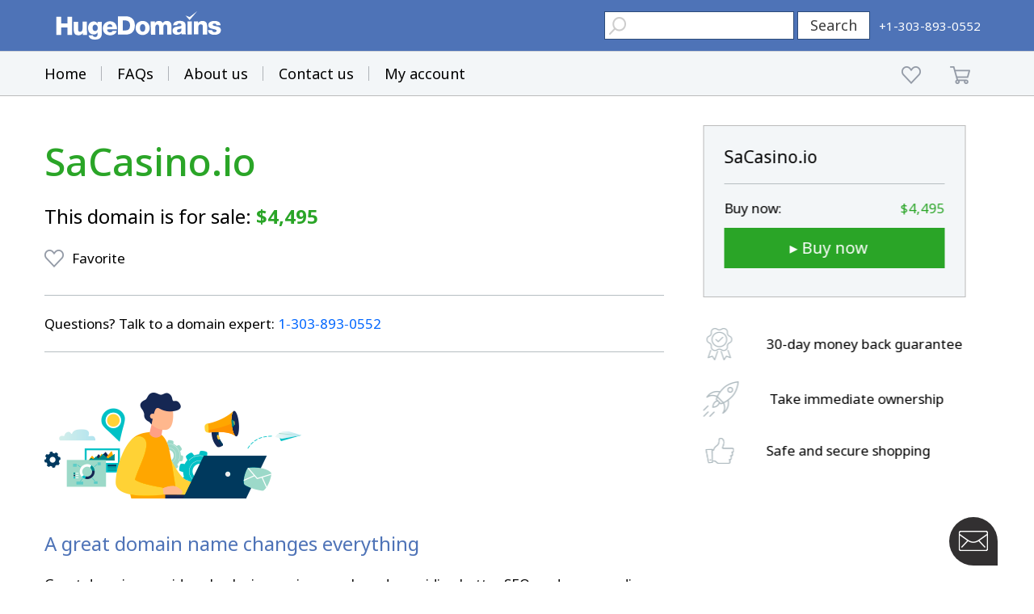

--- FILE ---
content_type: text/html; charset=utf-8
request_url: https://www.google.com/recaptcha/enterprise/anchor?ar=1&k=6LdRB9UiAAAAABaf3jRLyU_gwaGIp-3OvR51myRx&co=aHR0cHM6Ly93d3cuaHVnZWRvbWFpbnMuY29tOjQ0Mw..&hl=en&v=TkacYOdEJbdB_JjX802TMer9&size=invisible&anchor-ms=20000&execute-ms=15000&cb=rle36ebrf3pj
body_size: 45495
content:
<!DOCTYPE HTML><html dir="ltr" lang="en"><head><meta http-equiv="Content-Type" content="text/html; charset=UTF-8">
<meta http-equiv="X-UA-Compatible" content="IE=edge">
<title>reCAPTCHA</title>
<style type="text/css">
/* cyrillic-ext */
@font-face {
  font-family: 'Roboto';
  font-style: normal;
  font-weight: 400;
  src: url(//fonts.gstatic.com/s/roboto/v18/KFOmCnqEu92Fr1Mu72xKKTU1Kvnz.woff2) format('woff2');
  unicode-range: U+0460-052F, U+1C80-1C8A, U+20B4, U+2DE0-2DFF, U+A640-A69F, U+FE2E-FE2F;
}
/* cyrillic */
@font-face {
  font-family: 'Roboto';
  font-style: normal;
  font-weight: 400;
  src: url(//fonts.gstatic.com/s/roboto/v18/KFOmCnqEu92Fr1Mu5mxKKTU1Kvnz.woff2) format('woff2');
  unicode-range: U+0301, U+0400-045F, U+0490-0491, U+04B0-04B1, U+2116;
}
/* greek-ext */
@font-face {
  font-family: 'Roboto';
  font-style: normal;
  font-weight: 400;
  src: url(//fonts.gstatic.com/s/roboto/v18/KFOmCnqEu92Fr1Mu7mxKKTU1Kvnz.woff2) format('woff2');
  unicode-range: U+1F00-1FFF;
}
/* greek */
@font-face {
  font-family: 'Roboto';
  font-style: normal;
  font-weight: 400;
  src: url(//fonts.gstatic.com/s/roboto/v18/KFOmCnqEu92Fr1Mu4WxKKTU1Kvnz.woff2) format('woff2');
  unicode-range: U+0370-0377, U+037A-037F, U+0384-038A, U+038C, U+038E-03A1, U+03A3-03FF;
}
/* vietnamese */
@font-face {
  font-family: 'Roboto';
  font-style: normal;
  font-weight: 400;
  src: url(//fonts.gstatic.com/s/roboto/v18/KFOmCnqEu92Fr1Mu7WxKKTU1Kvnz.woff2) format('woff2');
  unicode-range: U+0102-0103, U+0110-0111, U+0128-0129, U+0168-0169, U+01A0-01A1, U+01AF-01B0, U+0300-0301, U+0303-0304, U+0308-0309, U+0323, U+0329, U+1EA0-1EF9, U+20AB;
}
/* latin-ext */
@font-face {
  font-family: 'Roboto';
  font-style: normal;
  font-weight: 400;
  src: url(//fonts.gstatic.com/s/roboto/v18/KFOmCnqEu92Fr1Mu7GxKKTU1Kvnz.woff2) format('woff2');
  unicode-range: U+0100-02BA, U+02BD-02C5, U+02C7-02CC, U+02CE-02D7, U+02DD-02FF, U+0304, U+0308, U+0329, U+1D00-1DBF, U+1E00-1E9F, U+1EF2-1EFF, U+2020, U+20A0-20AB, U+20AD-20C0, U+2113, U+2C60-2C7F, U+A720-A7FF;
}
/* latin */
@font-face {
  font-family: 'Roboto';
  font-style: normal;
  font-weight: 400;
  src: url(//fonts.gstatic.com/s/roboto/v18/KFOmCnqEu92Fr1Mu4mxKKTU1Kg.woff2) format('woff2');
  unicode-range: U+0000-00FF, U+0131, U+0152-0153, U+02BB-02BC, U+02C6, U+02DA, U+02DC, U+0304, U+0308, U+0329, U+2000-206F, U+20AC, U+2122, U+2191, U+2193, U+2212, U+2215, U+FEFF, U+FFFD;
}
/* cyrillic-ext */
@font-face {
  font-family: 'Roboto';
  font-style: normal;
  font-weight: 500;
  src: url(//fonts.gstatic.com/s/roboto/v18/KFOlCnqEu92Fr1MmEU9fCRc4AMP6lbBP.woff2) format('woff2');
  unicode-range: U+0460-052F, U+1C80-1C8A, U+20B4, U+2DE0-2DFF, U+A640-A69F, U+FE2E-FE2F;
}
/* cyrillic */
@font-face {
  font-family: 'Roboto';
  font-style: normal;
  font-weight: 500;
  src: url(//fonts.gstatic.com/s/roboto/v18/KFOlCnqEu92Fr1MmEU9fABc4AMP6lbBP.woff2) format('woff2');
  unicode-range: U+0301, U+0400-045F, U+0490-0491, U+04B0-04B1, U+2116;
}
/* greek-ext */
@font-face {
  font-family: 'Roboto';
  font-style: normal;
  font-weight: 500;
  src: url(//fonts.gstatic.com/s/roboto/v18/KFOlCnqEu92Fr1MmEU9fCBc4AMP6lbBP.woff2) format('woff2');
  unicode-range: U+1F00-1FFF;
}
/* greek */
@font-face {
  font-family: 'Roboto';
  font-style: normal;
  font-weight: 500;
  src: url(//fonts.gstatic.com/s/roboto/v18/KFOlCnqEu92Fr1MmEU9fBxc4AMP6lbBP.woff2) format('woff2');
  unicode-range: U+0370-0377, U+037A-037F, U+0384-038A, U+038C, U+038E-03A1, U+03A3-03FF;
}
/* vietnamese */
@font-face {
  font-family: 'Roboto';
  font-style: normal;
  font-weight: 500;
  src: url(//fonts.gstatic.com/s/roboto/v18/KFOlCnqEu92Fr1MmEU9fCxc4AMP6lbBP.woff2) format('woff2');
  unicode-range: U+0102-0103, U+0110-0111, U+0128-0129, U+0168-0169, U+01A0-01A1, U+01AF-01B0, U+0300-0301, U+0303-0304, U+0308-0309, U+0323, U+0329, U+1EA0-1EF9, U+20AB;
}
/* latin-ext */
@font-face {
  font-family: 'Roboto';
  font-style: normal;
  font-weight: 500;
  src: url(//fonts.gstatic.com/s/roboto/v18/KFOlCnqEu92Fr1MmEU9fChc4AMP6lbBP.woff2) format('woff2');
  unicode-range: U+0100-02BA, U+02BD-02C5, U+02C7-02CC, U+02CE-02D7, U+02DD-02FF, U+0304, U+0308, U+0329, U+1D00-1DBF, U+1E00-1E9F, U+1EF2-1EFF, U+2020, U+20A0-20AB, U+20AD-20C0, U+2113, U+2C60-2C7F, U+A720-A7FF;
}
/* latin */
@font-face {
  font-family: 'Roboto';
  font-style: normal;
  font-weight: 500;
  src: url(//fonts.gstatic.com/s/roboto/v18/KFOlCnqEu92Fr1MmEU9fBBc4AMP6lQ.woff2) format('woff2');
  unicode-range: U+0000-00FF, U+0131, U+0152-0153, U+02BB-02BC, U+02C6, U+02DA, U+02DC, U+0304, U+0308, U+0329, U+2000-206F, U+20AC, U+2122, U+2191, U+2193, U+2212, U+2215, U+FEFF, U+FFFD;
}
/* cyrillic-ext */
@font-face {
  font-family: 'Roboto';
  font-style: normal;
  font-weight: 900;
  src: url(//fonts.gstatic.com/s/roboto/v18/KFOlCnqEu92Fr1MmYUtfCRc4AMP6lbBP.woff2) format('woff2');
  unicode-range: U+0460-052F, U+1C80-1C8A, U+20B4, U+2DE0-2DFF, U+A640-A69F, U+FE2E-FE2F;
}
/* cyrillic */
@font-face {
  font-family: 'Roboto';
  font-style: normal;
  font-weight: 900;
  src: url(//fonts.gstatic.com/s/roboto/v18/KFOlCnqEu92Fr1MmYUtfABc4AMP6lbBP.woff2) format('woff2');
  unicode-range: U+0301, U+0400-045F, U+0490-0491, U+04B0-04B1, U+2116;
}
/* greek-ext */
@font-face {
  font-family: 'Roboto';
  font-style: normal;
  font-weight: 900;
  src: url(//fonts.gstatic.com/s/roboto/v18/KFOlCnqEu92Fr1MmYUtfCBc4AMP6lbBP.woff2) format('woff2');
  unicode-range: U+1F00-1FFF;
}
/* greek */
@font-face {
  font-family: 'Roboto';
  font-style: normal;
  font-weight: 900;
  src: url(//fonts.gstatic.com/s/roboto/v18/KFOlCnqEu92Fr1MmYUtfBxc4AMP6lbBP.woff2) format('woff2');
  unicode-range: U+0370-0377, U+037A-037F, U+0384-038A, U+038C, U+038E-03A1, U+03A3-03FF;
}
/* vietnamese */
@font-face {
  font-family: 'Roboto';
  font-style: normal;
  font-weight: 900;
  src: url(//fonts.gstatic.com/s/roboto/v18/KFOlCnqEu92Fr1MmYUtfCxc4AMP6lbBP.woff2) format('woff2');
  unicode-range: U+0102-0103, U+0110-0111, U+0128-0129, U+0168-0169, U+01A0-01A1, U+01AF-01B0, U+0300-0301, U+0303-0304, U+0308-0309, U+0323, U+0329, U+1EA0-1EF9, U+20AB;
}
/* latin-ext */
@font-face {
  font-family: 'Roboto';
  font-style: normal;
  font-weight: 900;
  src: url(//fonts.gstatic.com/s/roboto/v18/KFOlCnqEu92Fr1MmYUtfChc4AMP6lbBP.woff2) format('woff2');
  unicode-range: U+0100-02BA, U+02BD-02C5, U+02C7-02CC, U+02CE-02D7, U+02DD-02FF, U+0304, U+0308, U+0329, U+1D00-1DBF, U+1E00-1E9F, U+1EF2-1EFF, U+2020, U+20A0-20AB, U+20AD-20C0, U+2113, U+2C60-2C7F, U+A720-A7FF;
}
/* latin */
@font-face {
  font-family: 'Roboto';
  font-style: normal;
  font-weight: 900;
  src: url(//fonts.gstatic.com/s/roboto/v18/KFOlCnqEu92Fr1MmYUtfBBc4AMP6lQ.woff2) format('woff2');
  unicode-range: U+0000-00FF, U+0131, U+0152-0153, U+02BB-02BC, U+02C6, U+02DA, U+02DC, U+0304, U+0308, U+0329, U+2000-206F, U+20AC, U+2122, U+2191, U+2193, U+2212, U+2215, U+FEFF, U+FFFD;
}

</style>
<link rel="stylesheet" type="text/css" href="https://www.gstatic.com/recaptcha/releases/TkacYOdEJbdB_JjX802TMer9/styles__ltr.css">
<script nonce="0mMlZAKYhI1RqvEB-1N2wQ" type="text/javascript">window['__recaptcha_api'] = 'https://www.google.com/recaptcha/enterprise/';</script>
<script type="text/javascript" src="https://www.gstatic.com/recaptcha/releases/TkacYOdEJbdB_JjX802TMer9/recaptcha__en.js" nonce="0mMlZAKYhI1RqvEB-1N2wQ">
      
    </script></head>
<body><div id="rc-anchor-alert" class="rc-anchor-alert"></div>
<input type="hidden" id="recaptcha-token" value="[base64]">
<script type="text/javascript" nonce="0mMlZAKYhI1RqvEB-1N2wQ">
      recaptcha.anchor.Main.init("[\x22ainput\x22,[\x22bgdata\x22,\x22\x22,\[base64]/[base64]/[base64]/[base64]/[base64]/[base64]/[base64]/[base64]/[base64]/[base64]/[base64]/[base64]/[base64]/[base64]\\u003d\x22,\[base64]\\u003d\x22,\x22wpLCiMKFw7zDhcOIwqvDt8OGw4PCo1BrYcKMwpw9azwFw4LDnh7DrcOTw73DosOrc8OKwrzCvMKfwpHCjQ5UwpM3f8OawpNmwqJyw6LDrMOxMHHCkVrClypIwpQ2K8ORwpvDqcK+Y8Orw5vCkMKAw753EDXDgMKewr/CqMOdUmHDuFNOwqLDviMZw6/Cln/CgElHcGJHQMOeHnN6VEDDmX7Cv8OwwoTClcOWNk/Ci0HChhMiXxbCnMOMw7lXw6tBwr5Uwr5qYCPCsGbDnsO4c8ONKcKAUSApwpPCmmkHw7jCkGrCrsOOdcO4bT/CpMOBwr7DrsKcw4oBw77CtsOSwrHChmJ/wrhMDWrDg8Kuw6DCr8KQSxkYNxk2wqkpQsKnwpNMG8OTwqrDocOEwqzDmMKjw5BJw67DtsO0w45xwrttwrTCkwA/fcK/[base64]/DmcKHw5XDoyYBwrrCk00qwo3DksKpXMKEw6rCl8KCcH/DvcKdQMKVOsKdw5xFN8OyZn/[base64]/CnMK9wrx1VsKfSyvDlS7DqsOuw4c7XMOpw7FrWcO1wo3CisKYw5XDiMKFwrVMw6YDccOqwrlQwpDCjz5jMcOww5/DhD5gwo7Dm8OtLj9yw5ZkwpLClMKEwq46PMKDwroGwpTCs8OLBcKFCsOIw6YlNi7Ck8OAw7leDz7DrU/CiwQ+w4rCnHhjwonCt8ONKMKZIhY3wr/Di8K1CXLDp8KOD0HDoE7DsxLDtg4AZMO9I8OEfMOVw4FOw7YSwoTDhsK3w7DDuxzCh8ODwpM7w67DrnHDt0lvHjU6SxHCgcOfwoEDBsO0w5xZwrYrwpEFacOlw5LCvcO0SSJSesOtwp9uw5XCkQwSMsKval3CmcO1HMKufMO8wosXwpMRTMO0YMK/TMOIwpzDkcKnw4nDncK3O2jDkcOowpcawpnDqktGw6ZpwovDhUIiwp/[base64]/[base64]/wqPDo8OVw4psLFI6wrV1VsKXAxnDk8K3wrUHw6jCgsOxJcKyOsOxScO5JMKNw5DDlsOXwpnDmAzCjsOHa8OJwpAdLFrDlTvCpcOKw4HCssKBw7HCq2jCtcOhwokRYMKFV8KLY3A5w6N8w7E/WlQYJMO1cxXDlzLDtcO3ZkjCoTfDjmgiP8Ovw6vCo8O+w4pBw4wUw4hsccK1SsKEZ8K/wpA2WMKmwoEdHxzCncKbRMKxwq/CpcOuGcKgAh/CgHBKw7xudyPCpgonOMKowqHDom/DsDpyI8ORdH7Cn3XCt8K3csOmwrDChUsJRMK0IcKBwqNUwpLDg3fDqQIcw6zDpMOZfcOrGsO0wodPw6hxXsO/[base64]/d8O3asOqwpFtRsODNkkvwovCvsKHJsO9w6XDikVHTMKIw4DDmcODAQnCpcOvTsOTwrvDmsK2NcKHT8KHwoXCiGsgw4wcwq7Dqkpva8K3dwZrwq/[base64]/DvhnDm8O0wqrCqcKZwpp1bMOswoPCrAkaw6zDocO6IQnCsxQ/HhnCnnzDscOAw7lEKj7DrkzDicOaw545wovDjVrDo3kYwrPCjjPCh8KIMVEnFEXCozzDisO3wrjCsMKrVHjCtnzDj8OnTMOTw4TCnBwTw64SPsOXTghoUcONw5Y/wqfDjGBbc8K9ChBKw6/Ds8K/wpnDl8KiwpvDp8KMw4U0HsKawqJ2w7jCjsKnFgUtw4TDn8K1wonCjsKQZsOYw4c8KwFmw78ZwoZPPEpYw4UkRcKjwoEIBj/DrR1aZXXCgMKbw6bDucOswoZjYEXDuCnCnDnDhsO3czXCuSbCisO5w7dqwobCj8KMXMKzw7YnFQ0nwqzDv8K5ahBkIMOHIMOsK1XCjsKAwp55GsO/GCksw5XCoMOuEMOaw5zCgFrChW4AfwQlVXvDksKMwqnCs14fbMOCJsORw6vDp8OwI8Opw5UVIMOVwqwewoJLwpXClMKmCMKPwpDDgsKyHsOaw5/DnsOWw6jDtE/[base64]/Dtl9ZwoDCuiLCnMK4OcKuw5PCoARvw5piHMKaw4hFGUfChUhaS8Oqwo/DtcOew7TCkwEwwohlJDfDjV/[base64]/[base64]/DvcKYwoPCozBUA8OeOsKwwrN2SsO8w4nChisLw4HCnsO6HjzDnhLCo8KLwpfDuF3DkGV9CsKNFHvCkE7Dr8KFwoYMWcK7RSMUf8K2w5XChyTDk8KcJsO6wrTDtcKjwoB9AW/Cr0zDnAQ0w4hgwpvDqMKOw63DqsKww7vDqiQhWMOwV04sYmrDo3wswrnDvEXCpnTCrsOWwpFBw6EtGcKDesOseMKHw7hPTwjDm8Oxw7hGSMOjXwXCtMK4w7vDscORT1TCmjEOcsKHw6/ChhnCjynChzfChsKQKsO8w7dcI8KaWBAYPcORwqrCqsKAwphwCEzDmsOvwq7CpWDDokDDvWM6ZMKjV8Ogw5PDpMOywrbCqx3DpsKjGMKiIGvCpsKcwpNXHD/DoC/CtcOOYCsrw4hDwrdHw5YUw67CuMOsT8Oqw67DpcOeVBAUwq4Yw6VfQ8OSHHshwo4Lwo7Dv8OCIx92NsKQwoPCscKaw7PCsy4aW8OcVMKxAhonZjjCjkpEwq7DsMK1wobDn8Kaw4jDosOpwos9wr/DvCQrwoInCzYUXsKHw6HDmSfDgiTDtjcxw4DCl8KMBErCvHltT13Dq23CsV1dwrREw6rCnsKQw63Crw7DksKYw43DqcOAw7N/[base64]/Y3DDvRLDgyvCn8O7NsK2TEw5I2rCmsORE0LDqMOhw6bCjMO7BSc6wrnDjlPDssKNw7ZAw5oIUMOPMcK5YMK/AirDnnDDpsO1OBw/w6h1w7hRwrjDpVkfQlZ1P8Orw69lRh7Cm8KCeMK2HMKdw7Juw7TDrg/DnF/[base64]/[base64]/CusKCYTJmJ8Otwq9cEzvCj8Kew7DCs8K8ScOHwqZoSA02bDzChi/DgcOGFcOJLGrCmDwKV8Khw4I0w651w7zDo8K0w4jCm8OBM8OKcUrDscOmw4/DuEJFw6xreMKlw4lCe8OxGnjDj3nCvgUsC8K2V33Du8KwwrLDvQTDvybClcKwS2lcwrXCnSfCoEXCqiZ+J8KLQMOHNE7Dv8K2wrfDpMK+eSHCn20vXMOgPcOwwqd5w5nCtsOaCcKdw6TCpSzCuwfCm24BDsKjVDEbw6TCmwAUecO2wqXCu3LDmAopwoZzwo0zNU/CgArDiU3DowfDuXfDoxnCoMOUwqISw4Bew7XCljxYw75RwrvDrCLCvsK7w7zChcOpfMOBw754BBBYwozCvcOgw5cMw5TCl8KxES3DoAjDnlfChsOmTMOuw4lvw4Z2wpVbw7gow5w+w5PDv8KwU8O6woDDg8KlQsK/[base64]/[base64]/w40VwpJJVQDCnAPDq8OFw5YJw6DCpxHDviIkwqbDkUMeD0Ajw5k0wq7DocK2w4sow69qWcO+THEWDwR9eFfCsMOyw4oVwqpmw7zDssOSa8KYV8K4XX7Cj0/CtcOtPiliNlxLwqdfF33CicKpBsKpw7DDr1jDjsOYwqnDh8KXwrTCsQ7CocKxFHzDn8KAwpzDgsKVw5jDh8OFEyfCgS3DisOrw63Cv8ONWsOWw7TDt0pQDC4WVMOGU1BwPcOLHsOrIB9twpDCh8KtbMKCdR1nwofChE0MwqMeL8Kawr/[base64]/[base64]/[base64]/DgkkXwqTDs8O/[base64]/wrfCosK7FTZvw4XDrS/ClcKOYMKzw5FKwpk3w5tedMOnB8O/wojDiMONSSh3w4/Cn8K6w6QzKMK5w7XCil7CpMKcw5VPwpHCucKLw7DCvcO5w4LCg8K+w4lXwo/DgsKlfXcffsK2wqLDucOJw5QFZmU9wr0kRUDCvijDo8OXw4nCtsKqVMKrbzTDm3BzwpsCw65Swq/CjTzCrMOdeSvDq2DDhMKjwr3DjkDDk2PChsOVwqRIECHCrSkcwoVcwrVUw4NBJsOxUx5Iw5XDncKUw6/[base64]/[base64]/CuGfCoGoJw5bDrMKpNcK9wqluVRkJw4vChMOLcErDmWgTwr0bw6h+NMOBek0LF8K0LkTDkxRjw65cwqbDjsOMWcOGE8OBwqN2w5XCr8KNWsKmXsKMF8KhOVglw4HCuMOGb1jCj3vCvsOdagQDcWsZAwfChMOuNsOew7sOI8K8w5xgNmXDrS/[base64]/DomMGwqnDicODw7fDjE1Yw6nDvcKfcsOLdFBzbRrDu2EJOMOwwrnDlGYJG2BWYAXCqWrDtzs1wqwQGwXCuyTDi2hZOcOtw77ChmfDlcOAR29Pw6R+I0Fvw47DrsONw5kJwqYBw7phwqDDgjUKJ2rCuhYEVcKDRMKfwr/[base64]/DucKfVE8Jw77Ci8KUwrjCjsK7wpzDjMO3U3XCsRhNI8K5wpbDhEcuwqxxaG/CjgVkw6DCt8KmOxHCqcKFTcOcw7zDnUsTFcOkwpnCvBxiH8Oawo4mw5tLw4vDkRPCtA52EMKCw75kw5ZlwrUyc8KwYAzChsOow7gRSMK4QcKDJ13CqMODBDcfw40ww73Cg8KWYwzCncO/QMOlO8K0YsOuCMKGOMOdwqDCqgtDwpNzesO2FMOmw4p3w6h/[base64]/[base64]/Dm8KYwpxRwqxMwolfUcOrw6tZw6LCuSd+JWDDsMOBw5Y6Pzwew57Cvh3Cu8Klw4UMw5rDrCvDtipOchLDvnnDvEYpCkzDvCzCi8KFwoLCrcKaw4A7RcOqBsOcw4LDiSDCtFXCggjCmhrDqiXCg8Ozw6U/wq1Vw7dUQivDkcOywqfDo8O5wrjChErCnsKbw7VSZg0kw4Z6w51GeFjDkMOlw7ksw4oiMgnDm8KiYMKkcH0nwq9TF3fDg8KzwqPDlsKcYWnCp1rCvcOUacKvGcKDw7TCtsKdP0ptwoXChsKeU8KVDDfCvEnCu8KNwr8HNT3CnQ/DqMOfwpvDhBUGM8OLw5MfwrowwrEcORxnfk09w4XDuzEyIcKzwphNw5xuwprCqMKkw6zDt2o5wrBWwqkbYxEowqdBwos7wpPDqAgxw43CqcOlw54vXsOjZMOBwro8wqDCih/[base64]/[base64]/[base64]/Dm8OZw6XDtcKCFybDo8OndcO2IsK8XiDDpDjCr8K+w6fDr8Odw71OwpjDv8ODwrrCtMO5ZFxoDsK7wrhKw5TDnlF6e3zDlkwVecORw77DtsKcw7AuQsKCFsOMbMKUw4TChh1oDcOQw4/CtnvDosORTAAVwqPCvi4lQMO3dBvDrMK1w7tgw5EWw4TDikIRw4zDocK0w5/DsDUxwpfDhsO1W30Gw5vDo8K2asKEw5NMImskw6wSwoDCiGw6wrjDmR4ESi/DvTbChyLCnsKIBcOywrtsdiDCkCzDvB3CpTLDpkAawpdKwqdNwoXCjSHDkirCjcOlbVbCjWjDu8KQB8KBfCt/CWzDp0Y3wq3CnMK+w6bDlMOGwoDDrSXCoHHDjlbDrQLDjcOKeMKMwokOwp5Rb21bwr/Chn1rw6c2InY+w5ZjI8KlEgbCj1VKw6cENMKiNcKOw6YDw63Di8KsYsO4AcOTBl8ewq/DisKlaWRfUMKCwq8owqPDoiDDsk/DsMKSwpY1RxgPV3M2wpIGw70mw6pBw41SK0ItMXDDmQoawod/wqtrw77CicO7w5HDpSbCi8OkCyDDpBTDmcKfwqJGwo1WbzrCg8OrXhMmRHxcUWPDoxA3wrTCi8KDY8O5XMK6WAYKw6snwpPDgcOpwrBUOsKewo16XcO4w5Jew6MTIAw2w5HCicO3wpLCu8KkW8Oyw5YXw5TCusOwwqxRwqM/wrXCr343aj7DpMOeRMKpw6N+T8O1esKdYz/DqsORM0MOwrTCj8O9a8KSTXzCmi7DtsKREcK4EsKVbsOswo8rwqnDj1MtwqA4T8Klw5fDi8OvfTk/w47DmsO2csKPVnYfwoJwWsOfwpd+KsK+M8Oawpwpw73CjFE7J8K5EMKkM0nDqMKKWMOKw4LCoxENHkJKDmgjAxEQw4bDjQBjaMKUw43DicOpwpDDpMOOYMK/worCtMO/woPDkQRnKsOxeSTCksOaw68Ow7nDmcOnPsKDR0XDnArCk0tVw6DClcK/[base64]/[base64]/DuMKSwr7DnkBiwrMIA2gsBjpLw71wMTd8w5hxw6sZRydpwo3DsMKaw63CrsKfwoNLLMOOwqrDgcKAPx3DrXnCp8OJGcOBS8OLw7TCl8KtVh14Z1HCkQsvHMO/f8KXaX8CSWUIwpFPwqXCksOhbBcpD8K3woHDqsOmFMOQwrfDgsOUGmbCjG1lw41OK0N3woJew4/[base64]/w7lXwqnDv0XDosKbw6vCiwPCs0NJbgLDs8KDwo0Lw6bCnRvCisOLWMOUN8Kww6vDh8Obw7JDwofClDLCvsKWw77CrmzDgsOtbMOfS8O0Sk/Dt8KwTMKEZWpKwpIdw4jDmnjCjsKEw5QSw6EQQ0gpw6rCv8O4wrzDiMO7woPCjcKDw7QAw5t7GcK4E8OQw6PCi8KRw4PDuMKywpMlw7jDiwVqR1Z2bsK3wqNqw4XCok/[base64]/CjsOqJMK4O2wbw6jCpcOlwonCkElZw6fCoMOpw5cLCMOlA8OUf8OvQTloUMOaw47CgREIOsOdc1MWWzjCq1TDqcK1OElow4XDiGNnwrJKEwHDmChIwrnDrVnCsXx6TnZQwrbCm3t/[base64]/DpcKNWFFTw4XCjMKAJ0fCqsOgNcO/P8OTwpxnwph9U8Kzw5HDp8OMQsOpWQfChETDvMODwoYGwo12w5Zvw6fCmFrDt2fCpRfCtHTDoMO/SsObwoXCpsOswr3DtsO0w5zDt2QKBcOnXXHDnAwVw4LCsW91w5h/IXTCghXDjXjCvcKeYMOkBsKZbcK+RzJlLEsrwrpdGMK3w7XChF9zw7cCw53Ch8KKZMKgwoV1w6nDnTvCoBAlGCjDv0PChSMfw4Q5w41aeTjDnMOaw5zCnsK2w6QOw7fDvcOPw6REwpcJTMO8C8OzMcK8TMOWw4TCo8OUw7/Dh8KLPGwWAg9CwprDgsKrM1TCp1JHOcOif8OXw53CqMOKPsOdX8K7wq7DksOSw4XDv8OyIChzw6JKwqgxHcO6IcOSRMOmw4ZmNMKTJ2PDvUnDksKAwqgST3DChiHDjcK2PMOeWcOYSsOhwqFzEcKqYxohR23DjEzDnMKOw4NYTV7DvhA0dAI/eykzA8OxwrrCt8O/esOpa2puTH3Co8K2N8OMDMKfwpoFcsOawpJOO8KKwpswDCUOD1QFMEw/TsOZFXHCqkvClTRNw5EAwr7Dl8O5SWBuw4IARMKZwpzCocKgw6XCpMO/w7/DvsO1IMOXw7oTwoHCsxfDoMKjNsKLWcObSV3DkmVCw5MqWMO6wr/DuGtVwooIYsKBUj3DpcOwwp1+wpHCsX0cwrrCtERmw4/[base64]/[base64]/DqS/DscKKDGfDlsK9woDCgy0Fw7/Cn8OEGG/CsClJT8KkZxzCjUw5QHF/e8K8ElVlGVPDqxPCtnrDmcKBwqfDv8OnZ8OYEkzDrsK0YkNXGMOGw6d5A0bDtHteL8KBw7fCjsOBPMO9wqjCl1HDgMOCw6cUwq/[base64]/ClsOCUjMQw7/CvCw2JsK7w4fCpsKNw7YwbUXCmcKmc8O1BzDDhDnDvX/Cm8KkSDrDoAjChl3DmsKjw5fCiU8sUSkyTHEeIcK5TsKIw7bClj/[base64]/FcO8wrl+PGUcAXDCiEHCinZ2w6XDn8OhVC85FMO/wqvCtlzCsip1woPDlmhhXsKdHlvCoTfClcKSA8OzCRHDu8OLWcKcD8Knw7HDjAotBEbDkT01w6RVw5bDqsOObsKGF8KZMcOdwq/[base64]/CusOKBMOlVHV8wrvDsmzCm8KLwrTDn8KafMOMwpXCvFZEEcODw7rDu8KbYMKJw7rCt8O2IsKPwq1xw7t5cWhDXcOIO8KuwppywrELwr1hRVV3e2rDjB/CpsKzwooTwrQvwpjDnUBTDGzCkBgNJ8OKMXN1XcK0EcOTwr3Ch8OBw6jDhxcEE8OQwoLDgcOKY03CiSQNwqbDm8O5F8KuDxY4w4DDmg4kVgQYw6kXwpkrGMOjIMKcMDvDlMK7XnDCkcOZHXjDtsOKFHlaNChdXsOQw4cUDVpYwrJSMl/[base64]/CklFmw4LDmTvDmcOJIsKYIn0Xwq7CrsKtwqTDksOJw4rDosKowrDCgMKGwpbDpmnDj3Esw6xtwpjDoHvDvcKuLXw1Qjkswqc/IEY+wpUzZMK2HWdIDB/DnsK0w4jDhcKdw7xDw6l6wrFbf03DhmLDtMKtSjlHwqp+QsOgWsKewqI1QMKCwo5qw7sgG2EQw5Q5w50WfcOFF0/CmB/CtRNnw4zDicK7wp3CosKrw63CjwTCrz/DgcOYU8KYw4vChcKuGsK/w7bCtxd7wqwfNsKBw40swrptwovCj8OnOsKpwrBAw4gAYAHDrMO5w5zDshAEwo7DtcKQPMOvwoYfwqnDmk7Ds8KKwpjCiMKbNRDDpAHDi8O1w4Y+wrHDsMKPwoFLwpsYMGPComnCnkPCtcOOPsOyw4wxa0zDiMKdwp9KLT/[base64]/JT5IalHDuMOhwrjDnBBYE8K/wq7DpsO7w6jCrMKlKRrDm2PDtMKZOMOxw6hsXWAITxHDiGp+wo3DlVgvfsO0w4/[base64]/SsKjYBfCpsOkRMK4w7vCr8KTwq0mAzzCrWnCtGh2woQlw6/CuMKlZVvCoMOQP1fDlcOGRMKgBhrCkAl8w5ZFwq3Ckj0uDcKJLxg2w4UYa8Kbw4zDh0LCinHDvS7Cn8OXwqHDjsKReMO3Wmk5w7RwU11jacOdblLCo8KHKsKcw44ZKSTDnSQHaXXDt8K3w4IQYsKCTRF3w64XwqgMwohKw5/ClDLClcOyOzUcYcOGZsOYQMKDeW5zwqPDg243w5cWaiHCvcOFwpMUdUpZw5kLwp/CosKAI8OOLCs0YEPDg8OGe8OjPcKeaSwUM3bDh8KDScOhwovDmA/DlF1RIVfCqj0QQGExw5bDsCLDihrDpWLChcOmwqXDt8OkA8OdDsOHwpVWbH9fesK9w5PCosKtTcOzMlpDKcOSw5ZFw5nDhFlqwoPDnsO/wrwBwpVww6DCsS/CnmrDkmrClsKVTsKjRRJPwq/[base64]/[base64]/[base64]/DgsKBA8Ogw7DCjn/[base64]/VsKOw4zCkMKGRlPDiTM+ZT/Col3DmcOjwo/[base64]/DmcO8w6dSaEvDqcOMwq7CkX7Di8KjdsKKw7bDlWbCr0bDicKzw7DDsyBpMsKoP3rCoCLDsMOrw7jCmwwkWVDCjknDkMO/FMKow4DDoyXDplrCoRxnw7LCtcK8BErCpGAjb0rCm8OvRsKbU1TDnj/DlcKAXsKhG8OGw7TDjFwkw6bDssKzDy45w5/DtBPDuHFzwqZIwqLDsUJzP1/[base64]/I8KIw7/[base64]/DmcO3DMKud8OHw5DDocKdNMK5OsO0D8K1wrbCp8KUw54UwrTDuSMkw69jwr04w4cDw43DohbDlwzDisOvwrXCm3lPwq7DvMOlGm1vw5XCo2fCigrDuEfDrSpgwogJw5Mhw4wrNSxARllefsKtH8O/wpdVw6HCpV8wIzsbwoTCrMOYMcKEQ20Vw7vDtcK3w4bCg8Kswrgrw77DscOIJMK7wrjCnsOgahcrw4XClWfCoTXCrUPClQzCszHCoX4HeCc8w5NMwpTDqxFGwqPCjcKrwpzDs8OKw6Q4wqx1R8O8wrYGdEUJwqQhCsO9wq8/[base64]/w5ciEMOpMcO0HgHClMKcXBzCkRfCtMKGTCnCn31CwoAswrfCrsKWExPDu8Klw6Vww6fCnn3CoA7CvMKlYS8BVsKlTsOqwqrDuMKjd8OGUA5ELCQQwqzCgCjCpcOOwqjDscORS8KrFSjDjAIpwpbCv8KcwozDkMKSRj/[base64]/[base64]/[base64]/DuE/DhATDlcK4DEHDpBTCu1LDrQFLwrF4w4tKwqXDlDE/woTCpWdzw5rDuAnClVrCsiLDlsKkwpkrw6zDpMKnLjLCkWfDvS9KEVvDvcOewrTDosKgGsKCwqpjwpjDnCVzw5/[base64]/[base64]/[base64]/BHrCocOWW8KTw7QAw6k3wrrCu8KzfXZLBHPCixdDwr7CjicHw7PChsOJdMK7dyrDjMKMO0fDrUUAR27DsMOKw54VbsObwpU3w5AwwpNVw5/CvsKWRMKIwq4ew7MkXcOwE8KCw77Dk8KfDmpNwozComodXklxCcKeMiBrwpfDiXTCpi1YYMKNYMK/Q3/CuU7Dk8O/w6vCpsOmwqQCLEXCmDtBwppCeBcMC8KqRVlKKn/DjypJQmdgYkYyVlIMEhfDlR5WfsKLw4MJw6zCtcO3VcKiw6UTw71nR1vCiMO5wrtqBgPCnCx2wpfDjcKuCcOawqxfCMKuwovCoMKxw7XDtQTDh8Kkw55pMxnDvMOOQsKiKcKaMhVtMjJcIwvDucKEw7fCgE3DssKXwrIwQMOvwoAbE8K9XcKbEsO9eQ/[base64]/DpnJswqo2wqh8wqQ7w5DCgsOgIcKcA259W8KMw4NJbcOmw4nCg8Ofw75AJsKdw7xcHwFoa8O7N0zCisKdw7dLw4VZw5LDusOEAcKfTVzDp8OjwoU9NMOsX3phHsKeRAtTNFlsK8OEN0nDgzLDnF8sAGfCrHADwoR4wo0ew7nCsMKow7PCkMKlbsKcEW/[base64]/DoR1fwpxCw5U3wrbDiBbDnMKxd3PDoWnDgVvDl3TCmWZHw6EIU1DDvHnCtm1SM8KAw6jCq8KyFSzCuXpAw5HCisOCwrVfbi/DrsK6GcKVIsK1w7BHJD3DrsOxaRDDv8KYIFRERMOKw5vCnDbClsKNw5HCqRbCjgEiw67DmcKObsKZw7zCo8O8w4rCtVjDhRMLIsKDEEHClX3DqTNaJMKFNGxfw59ASSxNGMKGwqnCgcKlIsKswpHDmgcpw64Ow7/[base64]/CvllRABPChMK4b8KqwpsCOyheRgg8UMO3w5RJZcKGEcKXQmEZwq/[base64]/Cnh7CisK7cTrDgznDsVFZw5TDkykSwoZgw5rDiFDCqX9qVxzDvU9TwozDumDCpsOAT0vCvjcdwoUhL0/CnsOtw5Vpw4LDvzsQFVg1w5gNDMOLD0PCp8K3w4E0c8K9QMK5w4kLwpdTw7pzwrfCu8OeS2bCr0PCtcOsTcOBw4QZw5jDj8KGw4/DtBjCg0fDhSZsNMK9wrEew54fw5BsX8OwXMOqwr/[base64]/DtAZKw53CtB7DrgEgwrfDj8KmQcOKwoDDucKwwpwbwotyw7nCrWsYw79Cw4NZUcKPwpzDi8OxLsK/wpPCjRHCksKiwojCo8K3IA\\u003d\\u003d\x22],null,[\x22conf\x22,null,\x226LdRB9UiAAAAABaf3jRLyU_gwaGIp-3OvR51myRx\x22,0,null,null,null,1,[21,125,63,73,95,87,41,43,42,83,102,105,109,121],[7668936,291],0,null,null,null,null,0,null,0,null,700,1,null,0,\[base64]/tzcYADoGZWF6dTZkEg4Iiv2INxgAOgVNZklJNBoZCAMSFR0U8JfjNw7/vqUGGcSdCRmc4owCGQ\\u003d\\u003d\x22,0,0,null,null,1,null,0,0],\x22https://www.hugedomains.com:443\x22,null,[3,1,1],null,null,null,1,3600,[\x22https://www.google.com/intl/en/policies/privacy/\x22,\x22https://www.google.com/intl/en/policies/terms/\x22],\x22Y80zyUxKmaZR0jFxe0r4PYVpPZBuZRsJzZJ2l0g92Q8\\u003d\x22,1,0,null,1,1764735046973,0,0,[35,41,129,169,188],null,[81],\x22RC-8S22PBXux9FBUQ\x22,null,null,null,null,null,\x220dAFcWeA6Y_rh3GKfDAIK6fP61FP5NjoFKzXBOd4L0K_Zm7MyLtO3vNYZeYh-hwL4WMYw1zWJ1UhHhYOpkkrTihU2Fo0ddvdxjEw\x22,1764817847057]");
    </script></body></html>

--- FILE ---
content_type: application/javascript; charset=UTF-8
request_url: https://www.hugedomains.com/cdn-cgi/challenge-platform/h/b/scripts/jsd/13c98df4ef2d/main.js?
body_size: 4410
content:
window._cf_chl_opt={VnHPF6:'b'};~function(u2,i,s,U,z,v,f,y){u2=R,function(e,G,uv,u1,I,b){for(uv={e:462,G:464,I:486,b:511,a:428,S:463,J:421,O:460,o:409,X:420},u1=R,I=e();!![];)try{if(b=-parseInt(u1(uv.e))/1+-parseInt(u1(uv.G))/2*(-parseInt(u1(uv.I))/3)+-parseInt(u1(uv.b))/4+parseInt(u1(uv.a))/5+-parseInt(u1(uv.S))/6*(parseInt(u1(uv.J))/7)+parseInt(u1(uv.O))/8+parseInt(u1(uv.o))/9*(parseInt(u1(uv.X))/10),G===b)break;else I.push(I.shift())}catch(a){I.push(I.shift())}}(K,766323),i=this||self,s=i[u2(446)],U={},U[u2(479)]='o',U[u2(433)]='s',U[u2(481)]='u',U[u2(472)]='z',U[u2(447)]='n',U[u2(473)]='I',U[u2(468)]='b',z=U,i[u2(434)]=function(G,I,S,J,uV,uC,uY,u7,o,X,B,M,A,h){if(uV={e:504,G:506,I:485,b:506,a:418,S:514,J:459,O:418,o:459,X:507,B:457,M:467,A:516,h:426},uC={e:438,G:467,I:490},uY={e:466,G:456,I:492,b:465},u7=u2,null===I||I===void 0)return J;for(o=l(I),G[u7(uV.e)][u7(uV.G)]&&(o=o[u7(uV.I)](G[u7(uV.e)][u7(uV.b)](I))),o=G[u7(uV.a)][u7(uV.S)]&&G[u7(uV.J)]?G[u7(uV.O)][u7(uV.S)](new G[(u7(uV.o))](o)):function(E,u8,D){for(u8=u7,E[u8(uC.e)](),D=0;D<E[u8(uC.G)];E[D+1]===E[D]?E[u8(uC.I)](D+1,1):D+=1);return E}(o),X='nAsAaAb'.split('A'),X=X[u7(uV.X)][u7(uV.B)](X),B=0;B<o[u7(uV.M)];M=o[B],A=H(G,I,M),X(A)?(h='s'===A&&!G[u7(uV.A)](I[M]),u7(uV.h)===S+M?O(S+M,A):h||O(S+M,I[M])):O(S+M,A),B++);return J;function O(E,D,u6){u6=R,Object[u6(uY.e)][u6(uY.G)][u6(uY.I)](J,D)||(J[D]=[]),J[D][u6(uY.b)](E)}},v=u2(509)[u2(427)](';'),f=v[u2(507)][u2(457)](v),i[u2(401)]=function(G,I,um,u9,S,J,O,o){for(um={e:495,G:467,I:467,b:414,a:465,S:408},u9=u2,S=Object[u9(um.e)](I),J=0;J<S[u9(um.G)];J++)if(O=S[J],O==='f'&&(O='N'),G[O]){for(o=0;o<I[S[J]][u9(um.I)];-1===G[O][u9(um.b)](I[S[J]][o])&&(f(I[S[J]][o])||G[O][u9(um.a)]('o.'+I[S[J]][o])),o++);}else G[O]=I[S[J]][u9(um.S)](function(X){return'o.'+X})},y=function(uB,ut,uX,uo,uO,uS,uK,G,I,b){return uB={e:416,G:450},ut={e:452,G:452,I:465,b:452,a:452,S:489,J:452,O:494,o:452},uX={e:467},uo={e:443},uO={e:467,G:494,I:466,b:456,a:492,S:492,J:466,O:456,o:492,X:443,B:465,M:443,A:465,h:443,E:465,D:452,T:465,L:452,n:456,P:465,k:465,d:443,Q:452,x:465,W:465,g:489},uS={e:510,G:494},uK=u2,G=String[uK(uB.e)],I={'h':function(a){return null==a?'':I.g(a,6,function(S,uR){return uR=R,uR(uS.e)[uR(uS.G)](S)})},'g':function(S,J,O,uq,o,X,B,M,A,E,D,T,L,P,Q,x,W,u0){if(uq=uK,S==null)return'';for(X={},B={},M='',A=2,E=3,D=2,T=[],L=0,P=0,Q=0;Q<S[uq(uO.e)];Q+=1)if(x=S[uq(uO.G)](Q),Object[uq(uO.I)][uq(uO.b)][uq(uO.a)](X,x)||(X[x]=E++,B[x]=!0),W=M+x,Object[uq(uO.I)][uq(uO.b)][uq(uO.S)](X,W))M=W;else{if(Object[uq(uO.J)][uq(uO.O)][uq(uO.o)](B,M)){if(256>M[uq(uO.X)](0)){for(o=0;o<D;L<<=1,P==J-1?(P=0,T[uq(uO.B)](O(L)),L=0):P++,o++);for(u0=M[uq(uO.M)](0),o=0;8>o;L=L<<1.2|u0&1.29,P==J-1?(P=0,T[uq(uO.A)](O(L)),L=0):P++,u0>>=1,o++);}else{for(u0=1,o=0;o<D;L=L<<1.63|u0,J-1==P?(P=0,T[uq(uO.B)](O(L)),L=0):P++,u0=0,o++);for(u0=M[uq(uO.h)](0),o=0;16>o;L=L<<1.65|1&u0,P==J-1?(P=0,T[uq(uO.E)](O(L)),L=0):P++,u0>>=1,o++);}A--,A==0&&(A=Math[uq(uO.D)](2,D),D++),delete B[M]}else for(u0=X[M],o=0;o<D;L=1.91&u0|L<<1.14,J-1==P?(P=0,T[uq(uO.T)](O(L)),L=0):P++,u0>>=1,o++);M=(A--,A==0&&(A=Math[uq(uO.L)](2,D),D++),X[W]=E++,String(x))}if(M!==''){if(Object[uq(uO.I)][uq(uO.n)][uq(uO.o)](B,M)){if(256>M[uq(uO.X)](0)){for(o=0;o<D;L<<=1,P==J-1?(P=0,T[uq(uO.P)](O(L)),L=0):P++,o++);for(u0=M[uq(uO.h)](0),o=0;8>o;L=u0&1|L<<1,J-1==P?(P=0,T[uq(uO.k)](O(L)),L=0):P++,u0>>=1,o++);}else{for(u0=1,o=0;o<D;L=L<<1|u0,P==J-1?(P=0,T[uq(uO.B)](O(L)),L=0):P++,u0=0,o++);for(u0=M[uq(uO.d)](0),o=0;16>o;L=u0&1.17|L<<1,P==J-1?(P=0,T[uq(uO.E)](O(L)),L=0):P++,u0>>=1,o++);}A--,0==A&&(A=Math[uq(uO.Q)](2,D),D++),delete B[M]}else for(u0=X[M],o=0;o<D;L=L<<1.42|1.49&u0,P==J-1?(P=0,T[uq(uO.x)](O(L)),L=0):P++,u0>>=1,o++);A--,A==0&&D++}for(u0=2,o=0;o<D;L=L<<1|1&u0,P==J-1?(P=0,T[uq(uO.P)](O(L)),L=0):P++,u0>>=1,o++);for(;;)if(L<<=1,J-1==P){T[uq(uO.W)](O(L));break}else P++;return T[uq(uO.g)]('')},'j':function(a,uj){return uj=uK,null==a?'':''==a?null:I.i(a[uj(uX.e)],32768,function(S,ue){return ue=uj,a[ue(uo.e)](S)})},'i':function(S,J,O,uG,o,X,B,M,A,E,D,T,L,P,Q,x,u0,W){for(uG=uK,o=[],X=4,B=4,M=3,A=[],T=O(0),L=J,P=1,E=0;3>E;o[E]=E,E+=1);for(Q=0,x=Math[uG(ut.e)](2,2),D=1;x!=D;W=L&T,L>>=1,L==0&&(L=J,T=O(P++)),Q|=D*(0<W?1:0),D<<=1);switch(Q){case 0:for(Q=0,x=Math[uG(ut.G)](2,8),D=1;D!=x;W=L&T,L>>=1,0==L&&(L=J,T=O(P++)),Q|=D*(0<W?1:0),D<<=1);u0=G(Q);break;case 1:for(Q=0,x=Math[uG(ut.G)](2,16),D=1;x!=D;W=L&T,L>>=1,0==L&&(L=J,T=O(P++)),Q|=(0<W?1:0)*D,D<<=1);u0=G(Q);break;case 2:return''}for(E=o[3]=u0,A[uG(ut.I)](u0);;){if(P>S)return'';for(Q=0,x=Math[uG(ut.G)](2,M),D=1;D!=x;W=T&L,L>>=1,0==L&&(L=J,T=O(P++)),Q|=(0<W?1:0)*D,D<<=1);switch(u0=Q){case 0:for(Q=0,x=Math[uG(ut.b)](2,8),D=1;x!=D;W=T&L,L>>=1,0==L&&(L=J,T=O(P++)),Q|=D*(0<W?1:0),D<<=1);o[B++]=G(Q),u0=B-1,X--;break;case 1:for(Q=0,x=Math[uG(ut.a)](2,16),D=1;D!=x;W=T&L,L>>=1,L==0&&(L=J,T=O(P++)),Q|=(0<W?1:0)*D,D<<=1);o[B++]=G(Q),u0=B-1,X--;break;case 2:return A[uG(ut.S)]('')}if(0==X&&(X=Math[uG(ut.J)](2,M),M++),o[u0])u0=o[u0];else if(u0===B)u0=E+E[uG(ut.O)](0);else return null;A[uG(ut.I)](u0),o[B++]=E+u0[uG(ut.O)](0),X--,E=u0,X==0&&(X=Math[uG(ut.o)](2,M),M++)}}},b={},b[uK(uB.G)]=I.h,b}(),c();function N(ua,uu,b,a,S,J,O){uu=(ua={e:411,G:415,I:402,b:503,a:478,S:422,J:431,O:500,o:470,X:412,B:508,M:480},u2);try{return b=s[uu(ua.e)](uu(ua.G)),b[uu(ua.I)]=uu(ua.b),b[uu(ua.a)]='-1',s[uu(ua.S)][uu(ua.J)](b),a=b[uu(ua.O)],S={},S=BAnB4(a,a,'',S),S=BAnB4(a,a[uu(ua.o)]||a[uu(ua.X)],'n.',S),S=BAnB4(a,b[uu(ua.B)],'d.',S),s[uu(ua.S)][uu(ua.M)](b),J={},J.r=S,J.e=null,J}catch(o){return O={},O.r={},O.e=o,O}}function K(uW){return uW='XMLHttpRequest,status,from,[native code],isNaN,api,floor,Jxahl3,style,getPrototypeOf,chlApiRumWidgetAgeMs,http-code:,ontimeout,jsd,map,324CjMsjb,wfJU3,createElement,navigator,chlApiUrl,indexOf,iframe,fromCharCode,error on cf_chl_props,Array,/invisible/jsd,440910eQEaOK,391909XVpCqk,body,stringify,timeout,postMessage,d.cookie,split,280895LuyJHP,errorInfoObject,onreadystatechange,appendChild,random,string,BAnB4,chlApiSitekey,Function,loading,sort,source,isArray,/cdn-cgi/challenge-platform/h/,detail,charCodeAt,cloudflare-invisible,NUDr6,document,number,_cf_chl_opt,POST,quAt,msg,pow,event,addEventListener,now,hasOwnProperty,bind,/b/ov1/0.35789337187164666:1764729691:lHP9zdBgcRjW-7J5lJw2tVILLNVQQEsmdHATWIHeJm4/,Set,7033720zDxEsE,xhr-error,699667hSQmLI,54PcJddy,1781134ZfpRca,push,prototype,length,boolean,error,clientInformation,__CF$cv$params,symbol,bigint,mAxV0,onload,sid,open,tabIndex,object,removeChild,undefined,onerror,catch,readyState,concat,3XCUCrS,DOMContentLoaded,success,join,splice,toString,call,send,charAt,keys,/jsd/oneshot/13c98df4ef2d/0.35789337187164666:1764729691:lHP9zdBgcRjW-7J5lJw2tVILLNVQQEsmdHATWIHeJm4/,chctx,BHcSU3,function,contentWindow,chlApiClientVersion,VnHPF6,display: none,Object,parent,getOwnPropertyNames,includes,contentDocument,_cf_chl_opt;WVJdi2;tGfE6;eHFr4;rZpcH7;DMab5;uBWD2;TZOO6;NFIEc5;SBead5;rNss8;ssnu4;WlNXb1;QNPd6;BAnB4;Jxahl3;fLDZ5;fAvt5,RL3qA5wpab+6ZXI$uYUHNBinh9Fy8t7PoezQ0-DJmWfl2ETgxkOGSvCrVjsdKM41c,5773456ELIVgU'.split(','),K=function(){return uW},K()}function C(e,G,uT,uD,uE,uh,ui,I,b){uT={e:471,G:512,I:477,b:449,a:441,S:448,J:502,O:496,o:399,X:424,B:406,M:475,A:482,h:493,E:450,D:423},uD={e:461},uE={e:513,G:513,I:488,b:405,a:513},uh={e:424},ui=u2,I=i[ui(uT.e)],b=new i[(ui(uT.G))](),b[ui(uT.I)](ui(uT.b),ui(uT.a)+i[ui(uT.S)][ui(uT.J)]+ui(uT.O)+I.r),I[ui(uT.o)]&&(b[ui(uT.X)]=5e3,b[ui(uT.B)]=function(us){us=ui,G(us(uh.e))}),b[ui(uT.M)]=function(uw){uw=ui,b[uw(uE.e)]>=200&&b[uw(uE.G)]<300?G(uw(uE.I)):G(uw(uE.b)+b[uw(uE.a)])},b[ui(uT.A)]=function(uU){uU=ui,G(uU(uD.e))},b[ui(uT.h)](y[ui(uT.E)](JSON[ui(uT.D)](e)))}function m(I,b,ux,ul,a,S,J){if(ux={e:444,G:399,I:488,b:439,a:476,S:453,J:505,O:425,o:439,X:476,B:453,M:469,A:442},ul=u2,a=ul(ux.e),!I[ul(ux.G)])return;b===ul(ux.I)?(S={},S[ul(ux.b)]=a,S[ul(ux.a)]=I.r,S[ul(ux.S)]=ul(ux.I),i[ul(ux.J)][ul(ux.O)](S,'*')):(J={},J[ul(ux.o)]=a,J[ul(ux.X)]=I.r,J[ul(ux.B)]=ul(ux.M),J[ul(ux.A)]=b,i[ul(ux.J)][ul(ux.O)](J,'*'))}function l(e,uF,u5,G){for(uF={e:485,G:495,I:403},u5=u2,G=[];e!==null;G=G[u5(uF.e)](Object[u5(uF.G)](e)),e=Object[u5(uF.I)](e));return G}function H(e,G,I,uy,u4,S){u4=(uy={e:483,G:418,I:440,b:418,a:499},u2);try{return G[I][u4(uy.e)](function(){}),'p'}catch(J){}try{if(null==G[I])return G[I]===void 0?'u':'x'}catch(O){return'i'}return e[u4(uy.G)][u4(uy.I)](G[I])?'a':G[I]===e[u4(uy.b)]?'p5':!0===G[I]?'T':!1===G[I]?'F':(S=typeof G[I],u4(uy.a)==S?Z(e,G[I])?'N':'f':z[S]||'?')}function Z(e,G,uf,u3){return uf={e:436,G:436,I:466,b:491,a:492,S:414,J:515},u3=u2,G instanceof e[u3(uf.e)]&&0<e[u3(uf.G)][u3(uf.I)][u3(uf.b)][u3(uf.a)](G)[u3(uf.S)](u3(uf.J))}function R(u,q,j){return j=K(),R=function(e,G,I){return e=e-399,I=j[e],I},R(u,q)}function Y(uA,ub,e,G,I,b){return uA={e:471,G:400,I:400,b:455},ub=u2,e=i[ub(uA.e)],G=3600,I=Math[ub(uA.G)](+atob(e.t)),b=Math[ub(uA.I)](Date[ub(uA.b)]()/1e3),b-I>G?![]:!![]}function F(e,uM,uI){return uM={e:432},uI=u2,Math[uI(uM.e)]()<e}function c(uQ,ud,ur,uZ,e,G,I,b,a){if(uQ={e:471,G:399,I:484,b:437,a:454,S:487,J:430},ud={e:484,G:437,I:430},ur={e:417},uZ=u2,e=i[uZ(uQ.e)],!e)return;if(!Y())return;(G=![],I=e[uZ(uQ.G)]===!![],b=function(uH,S){if(uH=uZ,!G){if(G=!![],!Y())return;S=N(),C(S.r,function(J){m(e,J)}),S.e&&V(uH(ur.e),S.e)}},s[uZ(uQ.I)]!==uZ(uQ.b))?b():i[uZ(uQ.a)]?s[uZ(uQ.a)](uZ(uQ.S),b):(a=s[uZ(uQ.J)]||function(){},s[uZ(uQ.J)]=function(up){up=uZ,a(),s[up(ud.e)]!==up(ud.G)&&(s[up(ud.I)]=a,b())})}function V(a,S,un,uz,J,O,o,X,B,M,A,h){if(un={e:451,G:469,I:471,b:441,a:448,S:502,J:458,O:419,o:512,X:477,B:449,M:424,A:406,h:435,E:448,D:410,T:413,L:448,n:445,P:404,k:448,d:498,Q:501,x:474,W:429,g:497,u0:439,uP:407,ur:493,uk:450},uz=u2,!F(.01))return![];O=(J={},J[uz(un.e)]=a,J[uz(un.G)]=S,J);try{o=i[uz(un.I)],X=uz(un.b)+i[uz(un.a)][uz(un.S)]+uz(un.J)+o.r+uz(un.O),B=new i[(uz(un.o))](),B[uz(un.X)](uz(un.B),X),B[uz(un.M)]=2500,B[uz(un.A)]=function(){},M={},M[uz(un.h)]=i[uz(un.E)][uz(un.D)],M[uz(un.T)]=i[uz(un.L)][uz(un.n)],M[uz(un.P)]=i[uz(un.k)][uz(un.d)],M[uz(un.Q)]=i[uz(un.L)][uz(un.x)],A=M,h={},h[uz(un.W)]=O,h[uz(un.g)]=A,h[uz(un.u0)]=uz(un.uP),B[uz(un.ur)](y[uz(un.uk)](h))}catch(E){}}}()